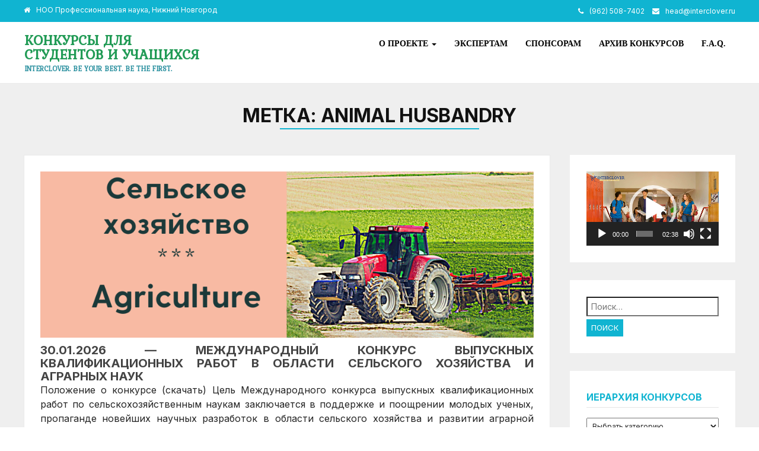

--- FILE ---
content_type: text/html; charset=UTF-8
request_url: http://students.interclover.ru/tag/animal-husbandry
body_size: 13580
content:
<!DOCTYPE html>
<html lang="ru-RU">
<head>
<meta charset="UTF-8">
<meta name="viewport" content="width=device-width">
<link rel="profile" href="http://gmpg.org/xfn/11">
<link rel="pingback" href="http://students.interclover.ru/xmlrpc.php">
<title>animal husbandry &#8212; Конкурсы для студентов и учащихся</title>
<meta name='robots' content='max-image-preview:large' />
<link rel='dns-prefetch' href='//maxcdn.bootstrapcdn.com' />
<link rel='dns-prefetch' href='//fonts.googleapis.com' />
<link rel="alternate" type="application/rss+xml" title="Конкурсы для студентов и учащихся &raquo; Лента" href="http://students.interclover.ru/feed" />
<link rel="alternate" type="application/rss+xml" title="Конкурсы для студентов и учащихся &raquo; Лента комментариев" href="http://students.interclover.ru/comments/feed" />
<link rel="alternate" type="application/rss+xml" title="Конкурсы для студентов и учащихся &raquo; Лента метки animal husbandry" href="http://students.interclover.ru/tag/animal-husbandry/feed" />
<script type="text/javascript">
window._wpemojiSettings = {"baseUrl":"https:\/\/s.w.org\/images\/core\/emoji\/14.0.0\/72x72\/","ext":".png","svgUrl":"https:\/\/s.w.org\/images\/core\/emoji\/14.0.0\/svg\/","svgExt":".svg","source":{"concatemoji":"http:\/\/students.interclover.ru\/wp-includes\/js\/wp-emoji-release.min.js?ver=6.1.1"}};
/*! This file is auto-generated */
!function(e,a,t){var n,r,o,i=a.createElement("canvas"),p=i.getContext&&i.getContext("2d");function s(e,t){var a=String.fromCharCode,e=(p.clearRect(0,0,i.width,i.height),p.fillText(a.apply(this,e),0,0),i.toDataURL());return p.clearRect(0,0,i.width,i.height),p.fillText(a.apply(this,t),0,0),e===i.toDataURL()}function c(e){var t=a.createElement("script");t.src=e,t.defer=t.type="text/javascript",a.getElementsByTagName("head")[0].appendChild(t)}for(o=Array("flag","emoji"),t.supports={everything:!0,everythingExceptFlag:!0},r=0;r<o.length;r++)t.supports[o[r]]=function(e){if(p&&p.fillText)switch(p.textBaseline="top",p.font="600 32px Arial",e){case"flag":return s([127987,65039,8205,9895,65039],[127987,65039,8203,9895,65039])?!1:!s([55356,56826,55356,56819],[55356,56826,8203,55356,56819])&&!s([55356,57332,56128,56423,56128,56418,56128,56421,56128,56430,56128,56423,56128,56447],[55356,57332,8203,56128,56423,8203,56128,56418,8203,56128,56421,8203,56128,56430,8203,56128,56423,8203,56128,56447]);case"emoji":return!s([129777,127995,8205,129778,127999],[129777,127995,8203,129778,127999])}return!1}(o[r]),t.supports.everything=t.supports.everything&&t.supports[o[r]],"flag"!==o[r]&&(t.supports.everythingExceptFlag=t.supports.everythingExceptFlag&&t.supports[o[r]]);t.supports.everythingExceptFlag=t.supports.everythingExceptFlag&&!t.supports.flag,t.DOMReady=!1,t.readyCallback=function(){t.DOMReady=!0},t.supports.everything||(n=function(){t.readyCallback()},a.addEventListener?(a.addEventListener("DOMContentLoaded",n,!1),e.addEventListener("load",n,!1)):(e.attachEvent("onload",n),a.attachEvent("onreadystatechange",function(){"complete"===a.readyState&&t.readyCallback()})),(e=t.source||{}).concatemoji?c(e.concatemoji):e.wpemoji&&e.twemoji&&(c(e.twemoji),c(e.wpemoji)))}(window,document,window._wpemojiSettings);
</script>
<style type="text/css">
img.wp-smiley,
img.emoji {
display: inline !important;
border: none !important;
box-shadow: none !important;
height: 1em !important;
width: 1em !important;
margin: 0 0.07em !important;
vertical-align: -0.1em !important;
background: none !important;
padding: 0 !important;
}
</style>
<link rel='stylesheet' id='abs-accordion-css-css' href='http://students.interclover.ru/wp-content/plugins/abs-accordion/css/paper-collapse.css?ver=6.1.1' type='text/css' media='all' />
<link rel='stylesheet' id='prefix-font-awesome-css' href='//maxcdn.bootstrapcdn.com/font-awesome/4.3.0/css/font-awesome.min.css?ver=4.3.0' type='text/css' media='all' />
<link rel='stylesheet' id='bootstrap_tab-css' href='http://students.interclover.ru/wp-content/plugins/easy-responsive-tabs/assets/css/bootstrap_tab.min.css?ver=6.1.1' type='text/css' media='all' />
<link rel='stylesheet' id='bootstrap_dropdown-css' href='http://students.interclover.ru/wp-content/plugins/easy-responsive-tabs/assets/css/bootstrap_dropdown.min.css?ver=6.1.1' type='text/css' media='all' />
<link rel='stylesheet' id='ert_tab_icon_css-css' href='http://students.interclover.ru/wp-content/plugins/easy-responsive-tabs/assets/css/res_tab_icon.css?ver=6.1.1' type='text/css' media='all' />
<link rel='stylesheet' id='wp-block-library-css' href='http://students.interclover.ru/wp-includes/css/dist/block-library/style.min.css?ver=6.1.1' type='text/css' media='all' />
<link rel='stylesheet' id='classic-theme-styles-css' href='http://students.interclover.ru/wp-includes/css/classic-themes.min.css?ver=1' type='text/css' media='all' />
<style id='global-styles-inline-css' type='text/css'>
body{--wp--preset--color--black: #000000;--wp--preset--color--cyan-bluish-gray: #abb8c3;--wp--preset--color--white: #ffffff;--wp--preset--color--pale-pink: #f78da7;--wp--preset--color--vivid-red: #cf2e2e;--wp--preset--color--luminous-vivid-orange: #ff6900;--wp--preset--color--luminous-vivid-amber: #fcb900;--wp--preset--color--light-green-cyan: #7bdcb5;--wp--preset--color--vivid-green-cyan: #00d084;--wp--preset--color--pale-cyan-blue: #8ed1fc;--wp--preset--color--vivid-cyan-blue: #0693e3;--wp--preset--color--vivid-purple: #9b51e0;--wp--preset--gradient--vivid-cyan-blue-to-vivid-purple: linear-gradient(135deg,rgba(6,147,227,1) 0%,rgb(155,81,224) 100%);--wp--preset--gradient--light-green-cyan-to-vivid-green-cyan: linear-gradient(135deg,rgb(122,220,180) 0%,rgb(0,208,130) 100%);--wp--preset--gradient--luminous-vivid-amber-to-luminous-vivid-orange: linear-gradient(135deg,rgba(252,185,0,1) 0%,rgba(255,105,0,1) 100%);--wp--preset--gradient--luminous-vivid-orange-to-vivid-red: linear-gradient(135deg,rgba(255,105,0,1) 0%,rgb(207,46,46) 100%);--wp--preset--gradient--very-light-gray-to-cyan-bluish-gray: linear-gradient(135deg,rgb(238,238,238) 0%,rgb(169,184,195) 100%);--wp--preset--gradient--cool-to-warm-spectrum: linear-gradient(135deg,rgb(74,234,220) 0%,rgb(151,120,209) 20%,rgb(207,42,186) 40%,rgb(238,44,130) 60%,rgb(251,105,98) 80%,rgb(254,248,76) 100%);--wp--preset--gradient--blush-light-purple: linear-gradient(135deg,rgb(255,206,236) 0%,rgb(152,150,240) 100%);--wp--preset--gradient--blush-bordeaux: linear-gradient(135deg,rgb(254,205,165) 0%,rgb(254,45,45) 50%,rgb(107,0,62) 100%);--wp--preset--gradient--luminous-dusk: linear-gradient(135deg,rgb(255,203,112) 0%,rgb(199,81,192) 50%,rgb(65,88,208) 100%);--wp--preset--gradient--pale-ocean: linear-gradient(135deg,rgb(255,245,203) 0%,rgb(182,227,212) 50%,rgb(51,167,181) 100%);--wp--preset--gradient--electric-grass: linear-gradient(135deg,rgb(202,248,128) 0%,rgb(113,206,126) 100%);--wp--preset--gradient--midnight: linear-gradient(135deg,rgb(2,3,129) 0%,rgb(40,116,252) 100%);--wp--preset--duotone--dark-grayscale: url('#wp-duotone-dark-grayscale');--wp--preset--duotone--grayscale: url('#wp-duotone-grayscale');--wp--preset--duotone--purple-yellow: url('#wp-duotone-purple-yellow');--wp--preset--duotone--blue-red: url('#wp-duotone-blue-red');--wp--preset--duotone--midnight: url('#wp-duotone-midnight');--wp--preset--duotone--magenta-yellow: url('#wp-duotone-magenta-yellow');--wp--preset--duotone--purple-green: url('#wp-duotone-purple-green');--wp--preset--duotone--blue-orange: url('#wp-duotone-blue-orange');--wp--preset--font-size--small: 13px;--wp--preset--font-size--medium: 20px;--wp--preset--font-size--large: 36px;--wp--preset--font-size--x-large: 42px;--wp--preset--spacing--20: 0.44rem;--wp--preset--spacing--30: 0.67rem;--wp--preset--spacing--40: 1rem;--wp--preset--spacing--50: 1.5rem;--wp--preset--spacing--60: 2.25rem;--wp--preset--spacing--70: 3.38rem;--wp--preset--spacing--80: 5.06rem;}:where(.is-layout-flex){gap: 0.5em;}body .is-layout-flow > .alignleft{float: left;margin-inline-start: 0;margin-inline-end: 2em;}body .is-layout-flow > .alignright{float: right;margin-inline-start: 2em;margin-inline-end: 0;}body .is-layout-flow > .aligncenter{margin-left: auto !important;margin-right: auto !important;}body .is-layout-constrained > .alignleft{float: left;margin-inline-start: 0;margin-inline-end: 2em;}body .is-layout-constrained > .alignright{float: right;margin-inline-start: 2em;margin-inline-end: 0;}body .is-layout-constrained > .aligncenter{margin-left: auto !important;margin-right: auto !important;}body .is-layout-constrained > :where(:not(.alignleft):not(.alignright):not(.alignfull)){max-width: var(--wp--style--global--content-size);margin-left: auto !important;margin-right: auto !important;}body .is-layout-constrained > .alignwide{max-width: var(--wp--style--global--wide-size);}body .is-layout-flex{display: flex;}body .is-layout-flex{flex-wrap: wrap;align-items: center;}body .is-layout-flex > *{margin: 0;}:where(.wp-block-columns.is-layout-flex){gap: 2em;}.has-black-color{color: var(--wp--preset--color--black) !important;}.has-cyan-bluish-gray-color{color: var(--wp--preset--color--cyan-bluish-gray) !important;}.has-white-color{color: var(--wp--preset--color--white) !important;}.has-pale-pink-color{color: var(--wp--preset--color--pale-pink) !important;}.has-vivid-red-color{color: var(--wp--preset--color--vivid-red) !important;}.has-luminous-vivid-orange-color{color: var(--wp--preset--color--luminous-vivid-orange) !important;}.has-luminous-vivid-amber-color{color: var(--wp--preset--color--luminous-vivid-amber) !important;}.has-light-green-cyan-color{color: var(--wp--preset--color--light-green-cyan) !important;}.has-vivid-green-cyan-color{color: var(--wp--preset--color--vivid-green-cyan) !important;}.has-pale-cyan-blue-color{color: var(--wp--preset--color--pale-cyan-blue) !important;}.has-vivid-cyan-blue-color{color: var(--wp--preset--color--vivid-cyan-blue) !important;}.has-vivid-purple-color{color: var(--wp--preset--color--vivid-purple) !important;}.has-black-background-color{background-color: var(--wp--preset--color--black) !important;}.has-cyan-bluish-gray-background-color{background-color: var(--wp--preset--color--cyan-bluish-gray) !important;}.has-white-background-color{background-color: var(--wp--preset--color--white) !important;}.has-pale-pink-background-color{background-color: var(--wp--preset--color--pale-pink) !important;}.has-vivid-red-background-color{background-color: var(--wp--preset--color--vivid-red) !important;}.has-luminous-vivid-orange-background-color{background-color: var(--wp--preset--color--luminous-vivid-orange) !important;}.has-luminous-vivid-amber-background-color{background-color: var(--wp--preset--color--luminous-vivid-amber) !important;}.has-light-green-cyan-background-color{background-color: var(--wp--preset--color--light-green-cyan) !important;}.has-vivid-green-cyan-background-color{background-color: var(--wp--preset--color--vivid-green-cyan) !important;}.has-pale-cyan-blue-background-color{background-color: var(--wp--preset--color--pale-cyan-blue) !important;}.has-vivid-cyan-blue-background-color{background-color: var(--wp--preset--color--vivid-cyan-blue) !important;}.has-vivid-purple-background-color{background-color: var(--wp--preset--color--vivid-purple) !important;}.has-black-border-color{border-color: var(--wp--preset--color--black) !important;}.has-cyan-bluish-gray-border-color{border-color: var(--wp--preset--color--cyan-bluish-gray) !important;}.has-white-border-color{border-color: var(--wp--preset--color--white) !important;}.has-pale-pink-border-color{border-color: var(--wp--preset--color--pale-pink) !important;}.has-vivid-red-border-color{border-color: var(--wp--preset--color--vivid-red) !important;}.has-luminous-vivid-orange-border-color{border-color: var(--wp--preset--color--luminous-vivid-orange) !important;}.has-luminous-vivid-amber-border-color{border-color: var(--wp--preset--color--luminous-vivid-amber) !important;}.has-light-green-cyan-border-color{border-color: var(--wp--preset--color--light-green-cyan) !important;}.has-vivid-green-cyan-border-color{border-color: var(--wp--preset--color--vivid-green-cyan) !important;}.has-pale-cyan-blue-border-color{border-color: var(--wp--preset--color--pale-cyan-blue) !important;}.has-vivid-cyan-blue-border-color{border-color: var(--wp--preset--color--vivid-cyan-blue) !important;}.has-vivid-purple-border-color{border-color: var(--wp--preset--color--vivid-purple) !important;}.has-vivid-cyan-blue-to-vivid-purple-gradient-background{background: var(--wp--preset--gradient--vivid-cyan-blue-to-vivid-purple) !important;}.has-light-green-cyan-to-vivid-green-cyan-gradient-background{background: var(--wp--preset--gradient--light-green-cyan-to-vivid-green-cyan) !important;}.has-luminous-vivid-amber-to-luminous-vivid-orange-gradient-background{background: var(--wp--preset--gradient--luminous-vivid-amber-to-luminous-vivid-orange) !important;}.has-luminous-vivid-orange-to-vivid-red-gradient-background{background: var(--wp--preset--gradient--luminous-vivid-orange-to-vivid-red) !important;}.has-very-light-gray-to-cyan-bluish-gray-gradient-background{background: var(--wp--preset--gradient--very-light-gray-to-cyan-bluish-gray) !important;}.has-cool-to-warm-spectrum-gradient-background{background: var(--wp--preset--gradient--cool-to-warm-spectrum) !important;}.has-blush-light-purple-gradient-background{background: var(--wp--preset--gradient--blush-light-purple) !important;}.has-blush-bordeaux-gradient-background{background: var(--wp--preset--gradient--blush-bordeaux) !important;}.has-luminous-dusk-gradient-background{background: var(--wp--preset--gradient--luminous-dusk) !important;}.has-pale-ocean-gradient-background{background: var(--wp--preset--gradient--pale-ocean) !important;}.has-electric-grass-gradient-background{background: var(--wp--preset--gradient--electric-grass) !important;}.has-midnight-gradient-background{background: var(--wp--preset--gradient--midnight) !important;}.has-small-font-size{font-size: var(--wp--preset--font-size--small) !important;}.has-medium-font-size{font-size: var(--wp--preset--font-size--medium) !important;}.has-large-font-size{font-size: var(--wp--preset--font-size--large) !important;}.has-x-large-font-size{font-size: var(--wp--preset--font-size--x-large) !important;}
.wp-block-navigation a:where(:not(.wp-element-button)){color: inherit;}
:where(.wp-block-columns.is-layout-flex){gap: 2em;}
.wp-block-pullquote{font-size: 1.5em;line-height: 1.6;}
</style>
<link rel='stylesheet' id='contact-form-7-css' href='http://students.interclover.ru/wp-content/plugins/contact-form-7/includes/css/styles.css?ver=5.7.4' type='text/css' media='all' />
<link rel='stylesheet' id='wp-pagenavi-css' href='http://students.interclover.ru/wp-content/plugins/wp-pagenavi/pagenavi-css.css?ver=2.70' type='text/css' media='all' />
<link rel='stylesheet' id='bootstrap-css' href='http://students.interclover.ru/wp-content/themes/initio/css/bootstrap.css?ver=6.1.1' type='text/css' media='all' />
<link rel='stylesheet' id='initio-css' href='http://students.interclover.ru/wp-content/themes/initio/style.min.css?ver=6.1.1' type='text/css' media='all' />
<link rel='stylesheet' id='initio-animate-css' href='http://students.interclover.ru/wp-content/themes/initio/css/animate.css?ver=6.1.1' type='text/css' media='all' />
<link rel='stylesheet' id='initio-responsive-css' href='http://students.interclover.ru/wp-content/themes/initio/css/responsive.css?ver=6.1.1' type='text/css' media='all' />
<link rel='stylesheet' id='font-awesome-css' href='http://students.interclover.ru/wp-content/themes/initio/css/font-awesome.css?ver=6.1.1' type='text/css' media='all' />
<link rel='stylesheet' id='initio-body-font-css' href='//fonts.googleapis.com/css?family=Inter%3A400%2C400italic%2C700%2C700italic&#038;subset=latin%2Cgreek-ext%2Ccyrillic%2Clatin-ext%2Cgreek%2Ccyrillic-ext%2Cvietnamese&#038;ver=6.1.1' type='text/css' media='all' />
<link rel='stylesheet' id='initio-menu-font-css' href='//fonts.googleapis.com/css?family=None%3A400%2C400italic%2C700%2C700italic&#038;subset=latin%2Cgreek-ext%2Ccyrillic%2Clatin-ext%2Cgreek%2Ccyrillic-ext%2Cvietnamese&#038;ver=6.1.1' type='text/css' media='all' />
<link rel='stylesheet' id='initio-logo-font-css' href='//fonts.googleapis.com/css?family=Kurale%3A400%2C400italic%2C700%2C700italic&#038;subset=latin%2Cgreek-ext%2Ccyrillic%2Clatin-ext%2Cgreek%2Ccyrillic-ext%2Cvietnamese&#038;ver=6.1.1' type='text/css' media='all' />
<link rel='stylesheet' id='avhec-widget-css' href='http://students.interclover.ru/wp-content/plugins/extended-categories-widget/4.2/css/avh-ec.widget.css?ver=3.10.0-dev.1' type='text/css' media='all' />
<script type='text/javascript' src='http://students.interclover.ru/wp-includes/js/jquery/jquery.min.js?ver=3.6.1' id='jquery-core-js'></script>
<script type='text/javascript' src='http://students.interclover.ru/wp-includes/js/jquery/jquery-migrate.min.js?ver=3.3.2' id='jquery-migrate-js'></script>
<script type='text/javascript' src='http://students.interclover.ru/wp-content/plugins/abs-accordion/js/paper-collapse.min.js?ver=1' id='abs-accordion-js-js'></script>
<script type='text/javascript' src='http://students.interclover.ru/wp-content/plugins/abs-accordion/js/active.js?ver=1.5' id='abs-accordion-active-js-js'></script>
<script type='text/javascript' src='http://students.interclover.ru/wp-content/themes/initio/js/bootstrap.js?ver=6.1.1' id='bootstrap-js'></script>
<script type='text/javascript' src='http://students.interclover.ru/wp-content/themes/initio/js/jquery.smartmenus.js?ver=6.1.1' id='jquery-smartmenus-js'></script>
<script type='text/javascript' src='http://students.interclover.ru/wp-content/themes/initio/js/jquery.smartmenus.bootstrap.js?ver=6.1.1' id='jquery-smartmenus-bootstrap-js'></script>
<script type='text/javascript' src='http://students.interclover.ru/wp-content/themes/initio/js/imgLiquid.js?ver=6.1.1' id='imgLiquid-js'></script>
<script type='text/javascript' src='http://students.interclover.ru/wp-content/themes/initio/js/modernizr.js?ver=6.1.1' id='modernizr-js'></script>
<script type='text/javascript' src='http://students.interclover.ru/wp-content/themes/initio/js/stickUp.js?ver=6.1.1' id='stickUp-js'></script>
<script type='text/javascript' src='http://students.interclover.ru/wp-content/themes/initio/js/sticky.js?ver=6.1.1' id='initio-sticky-js'></script>
<script type='text/javascript' src='http://students.interclover.ru/wp-content/themes/initio/js/wow.js?ver=6.1.1' id='wow-js'></script>
<!--[if lt IE 9]>
<script type='text/javascript' src='http://students.interclover.ru/wp-content/themes/initio/js/html5.js?ver=6.1.1' id='initio-html5-js'></script>
<![endif]-->
<link rel="EditURI" type="application/rsd+xml" title="RSD" href="http://students.interclover.ru/xmlrpc.php?rsd" />
<link rel="wlwmanifest" type="application/wlwmanifest+xml" href="http://students.interclover.ru/wp-includes/wlwmanifest.xml" />
<meta name="generator" content="WordPress 6.1.1" />
<style type="text/css">
.collapse-card__close_handler{
display:none		}
.collapse-card__title{
background-color:#c1c1c1;
color:#777777 ;
}
.collapse-card{
border-color:#eeeeee ;
}
.collapse-card__title{
font-size: 18px;
}
.collapse-card__body p{
color:#999999;
font-size:15px;
}
</style>
<!-- Global site tag (gtag.js) - Google Analytics -->
<script async src="https://www.googletagmanager.com/gtag/js?id=UA-110533436-1"></script>
<script>
window.dataLayer = window.dataLayer || [];
function gtag(){dataLayer.push(arguments);}
gtag('js', new Date());
gtag('config', 'UA-110533436-1', {
'linker': {
'domains': ['interclover.ru', 'students.interclover.ru', 'pro.interclover.ru', 'university.interclover.ru', 'teachers.interclover.ru', 'school.interclover.ru', 'kids.interclover.ru']
}
});
</script><script type="text/javascript">
(function(url){
if(/(?:Chrome\/26\.0\.1410\.63 Safari\/537\.31|WordfenceTestMonBot)/.test(navigator.userAgent)){ return; }
var addEvent = function(evt, handler) {
if (window.addEventListener) {
document.addEventListener(evt, handler, false);
} else if (window.attachEvent) {
document.attachEvent('on' + evt, handler);
}
};
var removeEvent = function(evt, handler) {
if (window.removeEventListener) {
document.removeEventListener(evt, handler, false);
} else if (window.detachEvent) {
document.detachEvent('on' + evt, handler);
}
};
var evts = 'contextmenu dblclick drag dragend dragenter dragleave dragover dragstart drop keydown keypress keyup mousedown mousemove mouseout mouseover mouseup mousewheel scroll'.split(' ');
var logHuman = function() {
if (window.wfLogHumanRan) { return; }
window.wfLogHumanRan = true;
var wfscr = document.createElement('script');
wfscr.type = 'text/javascript';
wfscr.async = true;
wfscr.src = url + '&r=' + Math.random();
(document.getElementsByTagName('head')[0]||document.getElementsByTagName('body')[0]).appendChild(wfscr);
for (var i = 0; i < evts.length; i++) {
removeEvent(evts[i], logHuman);
}
};
for (var i = 0; i < evts.length; i++) {
addEvent(evts[i], logHuman);
}
})('//students.interclover.ru/?wordfence_lh=1&hid=7FAAEF613E3C140D96628AD811CA0D67');
</script><!--Custom Styling-->
<style media="screen" type="text/css">
blockquote, address, .page-links a:hover, .post-format-wrap {border-color:#10b4d1}
.meta span i, .more-link, .post-title h3:hover, #main .standard-posts-wrapper .posts-wrapper .post-single .text-holder-full .post-format-wrap p.link-text a:hover, .breadcrumbs .breadcrumbs-wrap ul li a:hover, #article a, #article h1, #article h2, #article h3, #article h4, #article h5, #article h6, .navigation a, .link-post i.fa, .quote-post i.fa, #article .link-post p.link-text a:hover, .link-post p.link-text a:hover, .quote-post span.quote-author, .post-single ul.link-pages li a strong, .post-info span i, .footer-widget-col ul li a:hover, .sidebar ul.link-pages li.next-link a span, .sidebar ul.link-pages li.previous-link a span, .sidebar ul.link-pages li i, .sidebar .widget-title h4, .btn-default:hover, .post-tags a, .post-title h2:hover {color:#10b4d1}
#article a:hover {text-decoration: underline !important;}
input[type=&quot;submit&quot;],button, .page-links a:hover {background:#10b4d1}
.search-submit,.wpcf7-form-control,.main-navigation ul ul, .content-boxes .circle, .section-title-right:after, .boxtitle:after, .section-title:after, #services h2:after, .content-btn, #comments .form-submit #submit, .post-button, .simple-pagination span, .pagination span, .pagination a {background-color:#10b4d1}
.back-to-top {color:#888888}
.back-to-top i.fa:hover {color:#d31010}
#logo {width:300px }
#logo {height:30px }
#logo { margin-top:8px }
#logo { margin-right:25px }
#logo {text-transform: uppercase }
#logo {font-family:Kurale}
#logo {font-size:24px }
#logo {font-weight:700}
#logo a {color:#229b56}
#logo h5.site-description {font-size:12px }
#logo .site-description {color:#2c91a0}
#logo .site-description {text-transform: uppercase}
#navbar ul li a {font-family:None}
#navbar ul li a {text-transform: uppercase;}
.navbar-nav li a {color:#000000}
.dropdown-menu {border-bottom: 5px solid #000000}
.navbar-nav {background-color:#ffffff}
.dropdown-menu { background:#ffffff}
.navbar-nav li a:hover {color:#10b4d1}
.navbar-nav ul li a:hover, .navbar-nav ul li a:focus, .navbar-nav ul li a.active, .navbar-nav ul li a.active-parent, .navbar-nav ul li.current_page_item a, #menu-navmenu li a:hover { background:#f2f2f2}
.active a { color:#219686 !important}
body {font-family:Inter}
body {color:#252525}
#header-holder { background-color: #ffffff}
#header-holder {opacity:1}
#header-top .top-phone,#header-top p, #header-top a, #header-top i { color:#ffffff}
#header-top { background-color: #10b4d1}
.banner ul li { height:300px;}
.banner .inner h1 { color:#ffffff}
.iis-caption-title a { color:#ffffff}
.banner .inner p { color: #ffffff}
.iis-caption-content p { color: #ffffff}
.banner .btn { color: #ffffff}
.banner .btn { border-color: #ffffff}
.iis-caption { left: 0%}
.banner .inner { padding-top: 5000px}
.iis-caption { bottom: 5%}
.banner .inner { width: 90%}
.iis-caption { max-width: 90%}
.ideal-image-slider .iis-caption .iis-caption-title a { font-size: 24px}
.ideal-image-slider .iis-caption .iis-caption-title a { line-height: 24px}
.iis-caption-content p { font-size: 14px}
#footer { background-color:#252525}
#copyright { background-color:#111111}
.footer-widget-col h4 { color:#ffffff}
.footer-widget-col h4 { border-bottom: 4px solid #444444}
.footer-widget-col a, .footer-widget-col { color:#ffffff}
.footer-widget-col ul li { border-bottom: 1px solid #444444}
#social-bar-footer ul li a i { color:#efefef}
.home-blog {background: none repeat scroll 0 0 #efefef}
.from-blog .post-info span a, .from-blog .post-info span {color:#111111;}
.from-blog h3 {color:#236b16;}
.from-blog h2 {color:#111111;}
.from-blog {background: none repeat scroll 0 0 #ffffff;}
.blog-top-image {background: none repeat scroll 0 0 #efefef;}
.blog-top-image h1.section-title, .blog-top-image h1.section-title-right {color:#111111;}
#features { background-color:#ffffff;}
h4.sub-title, #features p { color:#09872d;}
#features .section-title, #features h3 { color:#116b1b;}
.about p {color:#ffffff;}
.about h2, .about h2 a {color:#ffffff;}
.about {background: none repeat scroll 0 0 #252525;}
#services { background-color:#ffffff;}
#services h2, #services h3 { color:#229628;}
#services p { color:#777777;}
.get-in-touch { background-color: #7b87c4}
.get-in-touch h2.boxtitle, .get-in-touch h2.boxtitle a {color:#ffffff;}
.get-in-touch h4.sub-title, .get-in-touch p {color:#ffffff;}
.git-link { color: #ffffff}
.git-link { border-color: #ffffff}
.social { background-color: #eeeeee}
</style>
<link rel="icon" href="http://students.interclover.ru/wp-content/uploads/2017/12/four_leaf_clover_graduation_cap-150x150.jpg" sizes="32x32" />
<link rel="icon" href="http://students.interclover.ru/wp-content/uploads/2017/12/four_leaf_clover_graduation_cap-300x300.jpg" sizes="192x192" />
<link rel="apple-touch-icon" href="http://students.interclover.ru/wp-content/uploads/2017/12/four_leaf_clover_graduation_cap-300x300.jpg" />
<meta name="msapplication-TileImage" content="http://students.interclover.ru/wp-content/uploads/2017/12/four_leaf_clover_graduation_cap-300x300.jpg" />
</head>
<body class="archive tag tag-animal-husbandry tag-748">
<div id="grid-container">
<div class="clear"></div>
<div id="header-top">
<div class="pagetop-inner clearfix">
<div class="top-left left">
<p class="no-margin"><i class="fa fa-home"></i>НОО Профессиональная наука, Нижний Новгород</p>
</div>
<div class="top-right right">
<span class="top-phone"><i class="fa fa-phone"></i><a href="tel:+79625087402">(962) 508-7402</a></span>
<span class="top-email"><i class="fa fa-envelope"></i><a href="mailto:head@interclover.ru">head@interclover.ru</a></span>
</div>
</div>
</div>					<div id="header-holder">
<div id ="header-wrap">
<nav class="navbar navbar-default">
<div id="logo">
<a href="http://students.interclover.ru/">Конкурсы для студентов и учащихся</a>
<h5 class="site-description">Interclover. Be your best. Be the first.</h5>
</div>
<div class="navbar-header">
<button type="button" class="navbar-toggle collapsed" data-toggle="collapse" data-target="#navbar" aria-expanded="false" aria-controls="navbar">
<span class="sr-only">Переключить навигацию</span>
<span class="icon-bar"></span>
<span class="icon-bar"></span>
<span class="icon-bar"></span>
</button>
</div><!--navbar-header-->
<div id="navbar" class="navbar-collapse collapse">
<ul id="menu-head" class="nav navbar-nav"><li id="menu-item-178" class="menu-item menu-item-type-custom menu-item-object-custom menu-item-home menu-item-has-children menu-item-178 dropdown"><a title="О проекте" href="http://students.interclover.ru" class="dropdown-toggle" aria-haspopup="true">О проекте <span class="caret"></span></a>
<ul role="menu" class=" dropdown-menu">
<li id="menu-item-53" class="menu-item menu-item-type-custom menu-item-object-custom menu-item-53"><a title="Главный сайт конкурсов" href="http://interclover.ru">Главный сайт конкурсов</a></li>
<li id="menu-item-2240" class="menu-item menu-item-type-post_type menu-item-object-page menu-item-2240"><a title="Форма участия" href="http://students.interclover.ru/formpart.html">Форма участия</a></li>
<li id="menu-item-179" class="menu-item menu-item-type-post_type menu-item-object-page menu-item-179"><a title="О проекте &quot;Конкурсы для студентов и магистрантов&quot;" href="http://students.interclover.ru/about.html">О проекте &#171;Конкурсы для студентов и магистрантов&#187;</a></li>
<li id="menu-item-43" class="menu-item menu-item-type-post_type menu-item-object-page menu-item-43"><a title="Шкала оценивания" href="http://students.interclover.ru/diploma.html">Шкала оценивания</a></li>
<li id="menu-item-46" class="menu-item menu-item-type-post_type menu-item-object-page menu-item-46"><a title="Принять участие" href="http://students.interclover.ru/do.html">Принять участие</a></li>
<li id="menu-item-45" class="menu-item menu-item-type-post_type menu-item-object-page menu-item-45"><a title="Цены и оплата" href="http://students.interclover.ru/price.html">Цены и оплата</a></li>
</ul>
</li>
<li id="menu-item-4811" class="menu-item menu-item-type-post_type menu-item-object-page menu-item-4811"><a title="Экспертам" href="http://students.interclover.ru/experts.html">Экспертам</a></li>
<li id="menu-item-4812" class="menu-item menu-item-type-post_type menu-item-object-page menu-item-4812"><a title="Спонсорам" href="http://students.interclover.ru/sponsor.html">Спонсорам</a></li>
<li id="menu-item-44" class="menu-item menu-item-type-post_type menu-item-object-page menu-item-44"><a title="Архив конкурсов" href="http://students.interclover.ru/project.html">Архив конкурсов</a></li>
<li id="menu-item-2198" class="menu-item menu-item-type-post_type menu-item-object-page menu-item-2198"><a title="F.A.Q." href="http://students.interclover.ru/f-a-q.html">F.A.Q.</a></li>
</ul>					
</div><!--/.nav-collapse -->
</nav>
</div><!--header-wrap-->
</div><!--header-holder-->	<div id="main" class="col2-l">
<div class="clear"></div>
<div class="home-blog">	
<div class="blog-top-image">
<div>
<h1 class="section-title">Метка: <span>animal husbandry</span></h1>			</div>
</div>
<div class="content-posts-wrap">
<div class="standard-posts-wrapper">
<div class="posts-wrapper">	
<div id="post-body">
<div class="post-single">
<div class="post-wrapper wow fadeIn post-2218 post type-post status-publish format-standard has-post-thumbnail hentry category-ag category-veterinary category-40 category-41 category-42 category-apk tag-agribusiness tag-agriculture tag-agronomy tag-animal-husbandry tag-biotechnologies tag-ecology tag-environmental-protection tag-food-technologies tag-gardening tag-plant-growing tag-poultry-farming tag-745 tag-741 tag-122 tag-762 tag-435 tag-759 tag-756 tag-743 tag-744 tag-758 tag-761 tag-742 tag-434 tag-453 tag-740 tag-757 tag-231 tag-760" data-wow-delay="0.5s">
<div class="image-holder">
<div class="thumb-wrapper imgLiquidFill imgLiquid">
<img width="1000" height="1000" src="http://students.interclover.ru/wp-content/uploads/2021/08/Green-Diversity-Icon-Hands-Photo-Indigenous-Peoples-Instagram-Post-40-e1679094732957.png" class="attachment-full size-full wp-post-image" alt="" decoding="async" srcset="http://students.interclover.ru/wp-content/uploads/2021/08/Green-Diversity-Icon-Hands-Photo-Indigenous-Peoples-Instagram-Post-40-e1679094732957.png 1000w, http://students.interclover.ru/wp-content/uploads/2021/08/Green-Diversity-Icon-Hands-Photo-Indigenous-Peoples-Instagram-Post-40-e1679094732957-150x150.png 150w, http://students.interclover.ru/wp-content/uploads/2021/08/Green-Diversity-Icon-Hands-Photo-Indigenous-Peoples-Instagram-Post-40-e1679094732957-300x300.png 300w, http://students.interclover.ru/wp-content/uploads/2021/08/Green-Diversity-Icon-Hands-Photo-Indigenous-Peoples-Instagram-Post-40-e1679094732957-768x768.png 768w" sizes="(max-width: 1000px) 100vw, 1000px" />				</div>
</div>
<div class = "text-holder">
<a class="post-title" href="http://students.interclover.ru/ag/agrowork.html"><h2 class="entry-title post-2218 post type-post status-publish format-standard has-post-thumbnail hentry category-ag category-veterinary category-40 category-41 category-42 category-apk tag-agribusiness tag-agriculture tag-agronomy tag-animal-husbandry tag-biotechnologies tag-ecology tag-environmental-protection tag-food-technologies tag-gardening tag-plant-growing tag-poultry-farming tag-745 tag-741 tag-122 tag-762 tag-435 tag-759 tag-756 tag-743 tag-744 tag-758 tag-761 tag-742 tag-434 tag-453 tag-740 tag-757 tag-231 tag-760">30.01.2026 &#8212; Международный конкурс выпускных квалификационных работ в области сельского хозяйства и аграрных наук</h2></a>
<p>Положение о конкурсе (скачать) Цель Международного конкурса выпускных квалификационных работ по сельскохозяйственным наукам заключается в поддержке и поощрении молодых ученых, пропаганде новейших научных разработок в области сельского хозяйства и развитии аграрной науки. Название конкурса до 28.08.2023 &#8212; Международный конкурс выпускных квалификационных работ по сельскохозяйственным наукам. Официальные данные Организатор конкурса: НОО [&hellip;]</p>
<div class="post-tags"><span>Метки:</span> <a href="http://students.interclover.ru/tag/agribusiness" rel="tag">agribusiness</a><a href="http://students.interclover.ru/tag/agriculture" rel="tag">Agriculture</a><a href="http://students.interclover.ru/tag/agronomy" rel="tag">agronomy</a><a href="http://students.interclover.ru/tag/animal-husbandry" rel="tag">animal husbandry</a><a href="http://students.interclover.ru/tag/biotechnologies" rel="tag">biotechnologies</a><a href="http://students.interclover.ru/tag/ecology" rel="tag">ecology</a><a href="http://students.interclover.ru/tag/environmental-protection" rel="tag">environmental protection</a><a href="http://students.interclover.ru/tag/food-technologies" rel="tag">food technologies</a><a href="http://students.interclover.ru/tag/gardening" rel="tag">gardening</a><a href="http://students.interclover.ru/tag/plant-growing" rel="tag">plant growing</a><a href="http://students.interclover.ru/tag/poultry-farming" rel="tag">poultry farming</a><a href="http://students.interclover.ru/tag/%d0%b0%d0%b3%d1%80%d0%be%d0%b1%d0%b8%d0%b7%d0%bd%d0%b5%d1%81" rel="tag">агробизнес</a><a href="http://students.interclover.ru/tag/%d0%b0%d0%b3%d1%80%d0%be%d0%bd%d0%be%d0%bc%d0%b8%d1%8f" rel="tag">агрономия</a><a href="http://students.interclover.ru/tag/%d0%b1%d0%b8%d0%be%d1%82%d0%b5%d1%85%d0%bd%d0%be%d0%bb%d0%be%d0%b3%d0%b8%d0%b8" rel="tag">биотехнологии</a><a href="http://students.interclover.ru/tag/%d0%b3%d0%b5%d0%bd%d0%b5%d1%82%d0%b8%d1%87%d0%b5%d1%81%d0%ba%d0%b8%d0%b9-%d0%bf%d0%be%d1%82%d0%b5%d0%bd%d1%86%d0%b8%d0%b0%d0%bb-%d0%b6%d0%b8%d0%b2%d0%be%d1%82%d0%bd%d1%8b%d1%85-%d0%b8-%d1%80%d0%b0" rel="tag">генетический потенциал животных и растений</a><a href="http://students.interclover.ru/tag/%d0%b6%d0%b8%d0%b2%d0%be%d1%82%d0%bd%d0%be%d0%b2%d0%be%d0%b4%d1%81%d1%82%d0%b2%d0%be" rel="tag">животноводство</a><a href="http://students.interclover.ru/tag/%d0%b8%d0%bd%d0%bd%d0%be%d0%b2%d0%b0%d1%86%d0%b8%d0%b8-%d0%b2-%d0%b0%d0%b3%d1%80%d0%be%d0%bd%d0%be%d0%bc%d0%b8%d0%b8" rel="tag">инновации в агрономии</a><a href="http://students.interclover.ru/tag/%d0%bd%d0%be%d0%b2%d1%8b%d0%b5-%d1%82%d0%b5%d1%85%d0%bd%d0%be%d0%bb%d0%be%d0%b3%d0%b8%d0%b8-%d0%b2-%d0%b0%d0%b3%d1%80%d0%b0%d1%80%d0%bd%d0%be%d0%bc-%d1%81%d0%b5%d0%ba%d1%82%d0%be%d1%80%d0%b5" rel="tag">Новые технологии в аграрном секторе</a><a href="http://students.interclover.ru/tag/%d0%be%d1%85%d1%80%d0%b0%d0%bd%d0%b0-%d0%be%d0%ba%d1%80%d1%83%d0%b6%d0%b0%d1%8e%d1%89%d0%b5%d0%b9-%d1%81%d1%80%d0%b5%d0%b4%d1%8b" rel="tag">охрана окружающей среды</a><a href="http://students.interclover.ru/tag/%d0%bf%d0%b8%d1%89%d0%b5%d0%b2%d1%8b%d0%b5-%d1%82%d0%b5%d1%85%d0%bd%d0%be%d0%bb%d0%be%d0%b3%d0%b8%d0%b8" rel="tag">пищевые технологии</a><a href="http://students.interclover.ru/tag/%d0%bf%d1%80%d0%be%d0%b1%d0%bb%d0%b5%d0%bc%d1%8b-%d0%b8-%d0%bf%d0%b5%d1%80%d1%81%d0%bf%d0%b5%d0%ba%d1%82%d0%b8%d0%b2%d1%8b-%d1%81%d0%b5%d0%bb%d1%8c%d1%81%d0%ba%d0%be%d1%85%d0%be%d0%b7%d1%8f%d0%b9" rel="tag">проблемы и перспективы сельскохозяйственного производства</a><a href="http://students.interclover.ru/tag/%d0%bf%d1%80%d0%be%d0%b1%d0%bb%d0%b5%d0%bc%d1%8b-%d0%ba%d0%b0%d1%87%d0%b5%d1%81%d1%82%d0%b2%d0%b0-%d0%bf%d1%80%d0%be%d0%b4%d1%83%d0%ba%d1%86%d0%b8%d0%b8-%d0%bf%d0%b8%d1%82%d0%b0%d0%bd%d0%b8%d1%8f" rel="tag">проблемы качества продукции питания</a><a href="http://students.interclover.ru/tag/%d0%bf%d1%82%d0%b8%d1%86%d0%b5%d0%b2%d0%be%d0%b4%d1%81%d1%82%d0%b2%d0%be" rel="tag">птицеводство</a><a href="http://students.interclover.ru/tag/%d1%80%d0%b0%d1%81%d1%82%d0%b5%d0%bd%d0%b8%d0%b5%d0%b2%d0%be%d0%b4%d1%81%d1%82%d0%b2%d0%be" rel="tag">растениеводство</a><a href="http://students.interclover.ru/tag/%d1%81%d0%b0%d0%b4%d0%be%d0%b2%d0%be%d0%b4%d1%81%d1%82%d0%b2%d0%be" rel="tag">садоводство</a><a href="http://students.interclover.ru/tag/%d1%81%d0%b5%d0%bb%d1%8c%d1%81%d0%ba%d0%be%d0%b5-%d1%85%d0%be%d0%b7%d1%8f%d0%b9%d1%81%d1%82%d0%b2%d0%be" rel="tag">Сельское хозяйство</a><a href="http://students.interclover.ru/tag/%d1%83%d1%81%d1%82%d0%be%d0%b9%d1%87%d0%b8%d0%b2%d0%be%d0%b5-%d1%80%d0%b0%d0%b7%d0%b2%d0%b8%d1%82%d0%b8%d0%b5-%d1%81%d0%b5%d0%bb%d1%8c%d1%81%d0%ba%d0%be%d0%b3%d0%be-%d1%85%d0%be%d0%b7%d1%8f%d0%b9" rel="tag">устойчивое развитие сельского хозяйства</a><a href="http://students.interclover.ru/tag/%d1%8d%d0%ba%d0%be%d0%bb%d0%be%d0%b3%d0%b8%d1%8f" rel="tag">экология</a><a href="http://students.interclover.ru/tag/%d1%8d%d1%84%d1%84%d0%b5%d0%ba%d1%82%d0%b8%d0%b2%d0%bd%d0%be%d1%81%d1%82%d1%8c-%d0%b8%d1%81%d0%bf%d0%be%d0%bb%d1%8c%d0%b7%d0%be%d0%b2%d0%b0%d0%bd%d0%b8%d1%8f-%d1%80%d0%b5%d1%81%d1%83%d1%80%d1%81%d0%be" rel="tag">эффективность использования ресурсов</a></div>			<a class="post-button" href="http://students.interclover.ru/ag/agrowork.html">Подробнее</a> 
</div>
</div>						<div class="clear"></div> 					</div>
</div><!--posts-body-->
</div><!--posts-wrapper-->
</div><!--standard-posts-wrapper-->
<div class="sidebar-frame">
<div class="sidebar">
<div id="media_video-3" class="widget wow fadeIn widget_media_video" data-wow-delay="0.5s"><div style="width:100%;" class="wp-video"><!--[if lt IE 9]><script>document.createElement('video');</script><![endif]-->
<video class="wp-video-shortcode" id="video-2218-1" preload="metadata" controls="controls"><source type="video/mp4" src="http://students.interclover.ru/wp-content/uploads/2023/03/Inter-clover.mp4?_=1" /><source type="video/mp4" src="http://students.interclover.ru/wp-content/uploads/2023/03/Inter-clover.mp4?_=1" /><a href="http://students.interclover.ru/wp-content/uploads/2023/03/Inter-clover.mp4">http://students.interclover.ru/wp-content/uploads/2023/03/Inter-clover.mp4</a></video></div></div><div id="search-2" class="widget wow fadeIn widget_search" data-wow-delay="0.5s"><form role="search" method="get" class="search-form" action="http://students.interclover.ru/">
<label>
<span class="screen-reader-text">Найти:</span>
<input type="search" class="search-field" placeholder="Поиск&hellip;" value="" name="s" />
</label>
<input type="submit" class="search-submit" value="Поиск" />
</form></div><div id="extended-categories-2" class="widget wow fadeIn widget_extended-categories" data-wow-delay="0.5s"><!-- AVH Extended Categories version 3.10.0-dev.1 | http://blog.avirtualhome.com/wordpress-plugins/ --><div class="widget-title clearfix"><h4><span>Иерархия конкурсов</span></h4></div><select name='extended-categories-select-2' id='extended-categories-select-2' class='postform' >
<option value="-1">Выбрать категорию</option>
<option class="level-0" value="1891">Международный&nbsp;&nbsp;(73)</option>
<option class="level-0" value="382">Обществознание&nbsp;&nbsp;(40)</option>
<option class="level-0" value="51">Биологические науки&nbsp;&nbsp;(39)</option>
<option class="level-0" value="45">История&nbsp;&nbsp;(38)</option>
<option class="level-0" value="43">Технические науки&nbsp;&nbsp;(38)</option>
<option class="level-0" value="27">Культурология&nbsp;&nbsp;(37)</option>
<option class="level-0" value="46">Физико-математические науки&nbsp;&nbsp;(35)</option>
<option class="level-0" value="26">Социология&nbsp;&nbsp;(35)</option>
<option class="level-0" value="23">Экономические науки&nbsp;&nbsp;(34)</option>
<option class="level-0" value="33">Педагогика&nbsp;&nbsp;(34)</option>
<option class="level-0" value="48">Искусствоведение&nbsp;&nbsp;(33)</option>
<option class="level-0" value="850">Образование&nbsp;&nbsp;(33)</option>
<option class="level-0" value="65">Информационные технологии&nbsp;&nbsp;(32)</option>
<option class="level-0" value="53">Психология&nbsp;&nbsp;(32)</option>
<option class="level-0" value="25">Учетно-экономические науки&nbsp;&nbsp;(30)</option>
<option class="level-0" value="62">Науки о жизни&nbsp;&nbsp;(28)</option>
<option class="level-0" value="49">Медицинские науки&nbsp;&nbsp;(27)</option>
<option class="level-0" value="47">Науки о Земле&nbsp;&nbsp;(26)</option>
<option class="level-0" value="24">Маркетинг&nbsp;&nbsp;(26)</option>
<option class="level-0" value="28">Все науки&nbsp;&nbsp;(25)</option>
<option class="level-0" value="34">Языкознание&nbsp;&nbsp;(25)</option>
<option class="level-0" value="29">Предпринимательство&nbsp;&nbsp;(24)</option>
<option class="level-0" value="50">Философия&nbsp;&nbsp;(24)</option>
<option class="level-0" value="36">Филология&nbsp;&nbsp;(24)</option>
<option class="level-0" value="30">Юриспруденция&nbsp;&nbsp;(24)</option>
<option class="level-0" value="35">Литературоведение&nbsp;&nbsp;(23)</option>
<option class="level-0" value="52">Химические науки&nbsp;&nbsp;(22)</option>
<option class="level-0" value="1890">Всероссийский&nbsp;&nbsp;(21)</option>
<option class="level-0" value="59">Дизайн&nbsp;&nbsp;(21)</option>
<option class="level-0" value="58">Архитектура&nbsp;&nbsp;(20)</option>
<option class="level-0" value="57">Политология&nbsp;&nbsp;(19)</option>
<option class="level-0" value="659">Здравоохранение&nbsp;&nbsp;(19)</option>
<option class="level-0" value="56">Сельское хозяйство&nbsp;&nbsp;(18)</option>
<option class="level-0" value="40">Зоотехния&nbsp;&nbsp;(18)</option>
<option class="level-0" value="37">Агрономия&nbsp;&nbsp;(18)</option>
<option class="level-0" value="60">Экология&nbsp;&nbsp;(17)</option>
<option class="level-0" value="39">Ветеринария&nbsp;&nbsp;(16)</option>
<option class="level-0" value="54">Археология&nbsp;&nbsp;(14)</option>
<option class="level-0" value="658">Фармакология&nbsp;&nbsp;(13)</option>
<option class="level-0" value="1892">С публикацией&nbsp;&nbsp;(12)</option>
<option class="level-0" value="41">Лесное хозяйство&nbsp;&nbsp;(12)</option>
<option class="level-0" value="42">Рыбное хозяйство&nbsp;&nbsp;(11)</option>
<option class="level-0" value="55">Этнография&nbsp;&nbsp;(11)</option>
<option class="level-0" value="61">Климат&nbsp;&nbsp;(9)</option>
<option class="level-0" value="1187">Финансы&nbsp;&nbsp;(7)</option>
<option class="level-0" value="64">Документальная информация&nbsp;&nbsp;(6)</option>
<option class="level-0" value="1361">Туризм&nbsp;&nbsp;(5)</option>
<option class="level-0" value="1362">Рекреация&nbsp;&nbsp;(4)</option>
<option class="level-0" value="63">Теология&nbsp;&nbsp;(3)</option>
<option class="level-0" value="1893">Антропология&nbsp;&nbsp;(2)</option>
<option class="level-0" value="1971">Бесплатно&nbsp;&nbsp;(2)</option>
<option class="level-0" value="1894">География&nbsp;&nbsp;(1)</option>
<option class="level-0" value="1895">Геология&nbsp;&nbsp;(1)</option>
</select>
<script type='text/javascript'>
/* <![CDATA[ */
var ec_dropdown_2 = document.getElementById("extended-categories-select-2");
function ec_onCatChange_2() {
if (ec_dropdown_2.options[ec_dropdown_2.selectedIndex].value > 0) {
location.href = "http://students.interclover.ru/?cat="+ec_dropdown_2.options[ec_dropdown_2.selectedIndex].value;
}
}
ec_dropdown_2.onchange = ec_onCatChange_2;
/* ]]> */
</script>
</div>
<div id="recent-posts-2" class="widget wow fadeIn widget_recent_entries" data-wow-delay="0.5s">
<div class="widget-title clearfix"><h4><span>Актуальные конкурсы</span></h4></div>
<ul>
<li>
<a href="http://students.interclover.ru/econ/ru_world.html">25.01.2026 &#8212; Прошлое и будущее России: всероссийский патриотический конкурс проектов</a>
</li>
<li>
<a href="http://students.interclover.ru/econ/spo.html">20.01.2026 &#8212; Всероссийский конкурс студенческих инициатив СПО «Колледж будущего»</a>
</li>
<li>
<a href="http://students.interclover.ru/culture/hispano.html">20.01.2026 &#8212; Academica Hispano: международный конкурс по испанскому языку и латиноамериканской культуре</a>
</li>
<li>
<a href="http://students.interclover.ru/econ/yosciinit.html">15.01.2026 — Молодёжная научная инициатива: международный конкурс идей, гипотез и эссе</a>
</li>
<li>
<a href="http://students.interclover.ru/tech/aiart-lab.html">30.01.2026 &#8212; AI‑Art Lab: Академический международный конкурс цифрового творчества</a>
</li>
</ul>
</div>			</div>
</div>
</div>
</div>	</div><!--main-->
	<div class="clear"></div>
<div id="footer">
<div id="footer-wrap">
<div id="footer-box" class="footer-v4">
<div class="sidebar-footer">
<div>
</div>
</div>
<div class="sidebar-footer">
<div>
</div>
</div>
<div class="sidebar-footer">
<div>	
</div>
</div>
<div class="sidebar-footer lastone">
<div>
</div>
</div>
</div>		</div><!--footer-wrap-->
</div><!--footer-->
<div id="copyright">
<div class="copyright-wrap">
<span class="left upper-underline">
<i class="fa fa-copyright"></i>Материалы сайта <a href="http://students.interclover.ru/" rel="главная">Конкурсы для студентов и учащихся</a> распространяются по лицензии <a href="https://creativecommons.org/licenses/by-nc/3.0/legalcode">Creative Commons CC BY-NC 3.0</a>
<br><br>Копирование и распространение информации сайта запрещено для коммерческого использования
</span>
<span class="right upper-underline">Supported by <a href="http://scipro.ru">Only Professional Science</a></span>
</div>
</div><!--copyright--></div><!--grid-container-->
<script type="text/javascript">
jQuery(function () {
jQuery(".collapse-card").paperCollapse({
animationDuration: 400,
})
})
</script>
<a href="#" class="back-to-top"><i class="fa fa-arrow-circle-up"></i></a>
<link rel='stylesheet' id='mediaelement-css' href='http://students.interclover.ru/wp-includes/js/mediaelement/mediaelementplayer-legacy.min.css?ver=4.2.17' type='text/css' media='all' />
<link rel='stylesheet' id='wp-mediaelement-css' href='http://students.interclover.ru/wp-includes/js/mediaelement/wp-mediaelement.min.css?ver=6.1.1' type='text/css' media='all' />
<script type='text/javascript' src='http://students.interclover.ru/wp-content/plugins/contact-form-7/includes/swv/js/index.js?ver=5.7.4' id='swv-js'></script>
<script type='text/javascript' id='contact-form-7-js-extra'>
/* <![CDATA[ */
var wpcf7 = {"api":{"root":"http:\/\/students.interclover.ru\/wp-json\/","namespace":"contact-form-7\/v1"}};
/* ]]> */
</script>
<script type='text/javascript' src='http://students.interclover.ru/wp-content/plugins/contact-form-7/includes/js/index.js?ver=5.7.4' id='contact-form-7-js'></script>
<script type='text/javascript' src='http://students.interclover.ru/wp-content/plugins/zeno-font-resizer/js/js.cookie.js?ver=1.7.1' id='zeno_font_resizer_cookie-js'></script>
<script type='text/javascript' src='http://students.interclover.ru/wp-content/plugins/zeno-font-resizer/js/jquery.fontsize.js?ver=1.7.1' id='zeno_font_resizer_fontsize-js'></script>
<script type='text/javascript' src='http://students.interclover.ru/wp-content/themes/initio/js/custom.js?ver=6.1.1' id='initio-custom-js'></script>
<script type='text/javascript' src='http://students.interclover.ru/wp-content/themes/initio/js/unslider.js?ver=6.1.1' id='unslider-js'></script>
<script type='text/javascript' src='http://students.interclover.ru/wp-content/themes/initio/js/jquery.flexslider.js?ver=6.1.1' id='jquery-flexslider-js'></script>
<script type='text/javascript' src='http://students.interclover.ru/wp-content/themes/initio/js/ideal-image-slider.js?ver=20160115' id='ideal-image-slider-js'></script>
<script type='text/javascript' src='http://students.interclover.ru/wp-content/themes/initio/js/scrollup.js?ver=6.1.1' id='initio-scrollup-js'></script>
<script type='text/javascript' src='http://students.interclover.ru/wp-content/themes/initio/js/animation.js?ver=6.1.1' id='initio-animation-js'></script>
<script type='text/javascript' id='initio-slides-js-extra'>
/* <![CDATA[ */
var php_vars = {"slideshowSpeed":"5000","animationSpeed":"800"};
/* ]]> */
</script>
<script type='text/javascript' src='http://students.interclover.ru/wp-content/themes/initio/js/slides.js?ver=6.1.1' id='initio-slides-js'></script>
<script type='text/javascript' src='http://students.interclover.ru/wp-content/plugins/easy-responsive-tabs/assets/js/bootstrap-dropdown.js?ver=3.1' id='bootstrap_dropdown-js'></script>
<script type='text/javascript' src='http://students.interclover.ru/wp-content/plugins/easy-responsive-tabs/assets/js/bootstrap-tab.js?ver=3.1' id='bootstrap_tab-js'></script>
<script type='text/javascript' src='http://students.interclover.ru/wp-content/plugins/easy-responsive-tabs/assets/js/bootstrap-tabdrop.js?ver=3.1' id='ert_tab_js-js'></script>
<script type='text/javascript' src='http://students.interclover.ru/wp-content/plugins/easy-responsive-tabs/assets/js/ert_js.php?ver=3.1' id='ert_js-js'></script>
<script type='text/javascript' id='mediaelement-core-js-before'>
var mejsL10n = {"language":"ru","strings":{"mejs.download-file":"\u0421\u043a\u0430\u0447\u0430\u0442\u044c \u0444\u0430\u0439\u043b","mejs.install-flash":"Flash player \u043f\u043b\u0430\u0433\u0438\u043d \u0431\u044b\u043b \u043e\u0442\u043a\u043b\u044e\u0447\u0435\u043d \u0438\u043b\u0438 \u043d\u0435 \u0431\u044b\u043b \u0443\u0441\u0442\u0430\u043d\u043e\u0432\u043b\u0435\u043d \u0432 \u0432\u0430\u0448\u0435\u043c \u0431\u0440\u0430\u0443\u0437\u0435\u0440\u0435. \u041f\u043e\u0436\u0430\u043b\u0443\u0439\u0441\u0442\u0430, \u0432\u043a\u043b\u044e\u0447\u0438\u0442\u0435 \u043f\u043b\u0430\u0433\u0438\u043d Flash player \u0438\u043b\u0438 \u0441\u043a\u0430\u0447\u0430\u0439\u0442\u0435 \u043f\u043e\u0441\u043b\u0435\u0434\u043d\u044e\u044e \u0432\u0435\u0440\u0441\u0438\u044e \u0441 https:\/\/get.adobe.com\/flashplayer\/","mejs.fullscreen":"\u041d\u0430 \u0432\u0435\u0441\u044c \u044d\u043a\u0440\u0430\u043d","mejs.play":"\u0412\u043e\u0441\u043f\u0440\u043e\u0438\u0437\u0432\u0435\u0441\u0442\u0438","mejs.pause":"\u041f\u0430\u0443\u0437\u0430","mejs.time-slider":"\u0428\u043a\u0430\u043b\u0430 \u0432\u0440\u0435\u043c\u0435\u043d\u0438","mejs.time-help-text":"\u0418\u0441\u043f\u043e\u043b\u044c\u0437\u0443\u0439\u0442\u0435 \u043a\u043b\u0430\u0432\u0438\u0448\u0438 \u0432\u043b\u0435\u0432\u043e\/\u0432\u043f\u0440\u0430\u0432\u043e, \u0447\u0442\u043e\u0431\u044b \u043f\u0435\u0440\u0435\u043c\u0435\u0441\u0442\u0438\u0442\u044c\u0441\u044f \u043d\u0430 \u043e\u0434\u043d\u0443 \u0441\u0435\u043a\u0443\u043d\u0434\u0443; \u0432\u0432\u0435\u0440\u0445\/\u0432\u043d\u0438\u0437, \u0447\u0442\u043e\u0431\u044b \u043f\u0435\u0440\u0435\u043c\u0435\u0441\u0442\u0438\u0442\u044c\u0441\u044f \u043d\u0430 \u0434\u0435\u0441\u044f\u0442\u044c \u0441\u0435\u043a\u0443\u043d\u0434.","mejs.live-broadcast":"\u041f\u0440\u044f\u043c\u0430\u044f \u0442\u0440\u0430\u043d\u0441\u043b\u044f\u0446\u0438\u044f","mejs.volume-help-text":"\u0418\u0441\u043f\u043e\u043b\u044c\u0437\u0443\u0439\u0442\u0435 \u043a\u043b\u0430\u0432\u0438\u0448\u0438 \u0432\u0432\u0435\u0440\u0445\/\u0432\u043d\u0438\u0437, \u0447\u0442\u043e\u0431\u044b \u0443\u0432\u0435\u043b\u0438\u0447\u0438\u0442\u044c \u0438\u043b\u0438 \u0443\u043c\u0435\u043d\u044c\u0448\u0438\u0442\u044c \u0433\u0440\u043e\u043c\u043a\u043e\u0441\u0442\u044c.","mejs.unmute":"\u0412\u043a\u043b\u044e\u0447\u0438\u0442\u044c \u0437\u0432\u0443\u043a","mejs.mute":"\u0411\u0435\u0437 \u0437\u0432\u0443\u043a\u0430","mejs.volume-slider":"\u0420\u0435\u0433\u0443\u043b\u044f\u0442\u043e\u0440 \u0433\u0440\u043e\u043c\u043a\u043e\u0441\u0442\u0438","mejs.video-player":"\u0412\u0438\u0434\u0435\u043e\u043f\u043b\u0435\u0435\u0440","mejs.audio-player":"\u0410\u0443\u0434\u0438\u043e\u043f\u043b\u0435\u0435\u0440","mejs.captions-subtitles":"\u0421\u0443\u0431\u0442\u0438\u0442\u0440\u044b","mejs.captions-chapters":"\u0413\u043b\u0430\u0432\u044b","mejs.none":"\u041d\u0435\u0442","mejs.afrikaans":"\u0410\u0444\u0440\u0438\u043a\u0430\u043d\u0441\u043a\u0438\u0439","mejs.albanian":"\u0410\u043b\u0431\u0430\u043d\u0441\u043a\u0438\u0439","mejs.arabic":"\u0410\u0440\u0430\u0431\u0441\u043a\u0438\u0439","mejs.belarusian":"\u0411\u0435\u043b\u0430\u0440\u0443\u0441\u0441\u043a\u0438\u0439","mejs.bulgarian":"\u0411\u043e\u043b\u0433\u0430\u0440\u0441\u043a\u0438\u0439","mejs.catalan":"\u041a\u0430\u0442\u0430\u043b\u043e\u043d\u0441\u043a\u0438\u0439","mejs.chinese":"\u041a\u0438\u0442\u0430\u0439\u0441\u043a\u0438\u0439","mejs.chinese-simplified":"\u041a\u0438\u0442\u0430\u0439\u0441\u043a\u0438\u0439 (\u0443\u043f\u0440\u043e\u0449\u0435\u043d\u043d\u044b\u0439)","mejs.chinese-traditional":"\u041a\u0438\u0442\u0430\u0439\u0441\u043a\u0438\u0439 (\u0442\u0440\u0430\u0434\u0438\u0446\u0438\u043e\u043d\u043d\u044b\u0439)","mejs.croatian":"\u0425\u043e\u0440\u0432\u0430\u0442\u0441\u043a\u0438\u0439","mejs.czech":"\u0427\u0435\u0448\u0441\u043a\u0438\u0439","mejs.danish":"\u0414\u0430\u0442\u0441\u043a\u0438\u0439","mejs.dutch":"\u041d\u0438\u0434\u0435\u0440\u043b\u0430\u043d\u0434\u0441\u043a\u0438\u0439 (\u0433\u043e\u043b\u043b\u0430\u043d\u0434\u0441\u043a\u0438\u0439)","mejs.english":"\u0410\u043d\u0433\u043b\u0438\u0439\u0441\u043a\u0438\u0439","mejs.estonian":"\u042d\u0441\u0442\u043e\u043d\u0441\u043a\u0438\u0439","mejs.filipino":"\u0424\u0438\u043b\u0438\u043f\u043f\u0438\u043d\u0441\u043a\u0438\u0439","mejs.finnish":"\u0424\u0438\u043d\u0441\u043a\u0438\u0439","mejs.french":"\u0424\u0440\u0430\u043d\u0446\u0443\u0437\u0441\u043a\u0438\u0439","mejs.galician":"\u0413\u0430\u043b\u0438\u0441\u0438\u0439\u0441\u043a\u0438\u0439","mejs.german":"\u041d\u0435\u043c\u0435\u0446\u043a\u0438\u0439","mejs.greek":"\u0413\u0440\u0435\u0447\u0435\u0441\u043a\u0438\u0439","mejs.haitian-creole":"\u0413\u0430\u0438\u0442\u044f\u043d\u0441\u043a\u0438\u0439 \u043a\u0440\u0435\u043e\u043b\u044c\u0441\u043a\u0438\u0439","mejs.hebrew":"\u0418\u0432\u0440\u0438\u0442","mejs.hindi":"\u0425\u0438\u043d\u0434\u0438","mejs.hungarian":"\u0412\u0435\u043d\u0433\u0435\u0440\u0441\u043a\u0438\u0439","mejs.icelandic":"\u0418\u0441\u043b\u0430\u043d\u0434\u0441\u043a\u0438\u0439","mejs.indonesian":"\u0418\u043d\u0434\u043e\u043d\u0435\u0437\u0438\u0439\u0441\u043a\u0438\u0439","mejs.irish":"\u0418\u0440\u043b\u0430\u043d\u0434\u0441\u043a\u0438\u0439","mejs.italian":"\u0418\u0442\u0430\u043b\u044c\u044f\u043d\u0441\u043a\u0438\u0439","mejs.japanese":"\u042f\u043f\u043e\u043d\u0441\u043a\u0438\u0439","mejs.korean":"\u041a\u043e\u0440\u0435\u0439\u0441\u043a\u0438\u0439","mejs.latvian":"\u041b\u0430\u0442\u0432\u0438\u0439\u0441\u043a\u0438\u0439","mejs.lithuanian":"\u041b\u0438\u0442\u043e\u0432\u0441\u043a\u0438\u0439","mejs.macedonian":"\u041c\u0430\u043a\u0435\u0434\u043e\u043d\u0441\u043a\u0438\u0439","mejs.malay":"\u041c\u0430\u043b\u0430\u0439\u0441\u043a\u0438\u0439","mejs.maltese":"\u041c\u0430\u043b\u044c\u0442\u0438\u0439\u0441\u043a\u0438\u0439","mejs.norwegian":"\u041d\u043e\u0440\u0432\u0435\u0436\u0441\u043a\u0438\u0439","mejs.persian":"\u041f\u0435\u0440\u0441\u0438\u0434\u0441\u043a\u0438\u0439","mejs.polish":"\u041f\u043e\u043b\u044c\u0441\u043a\u0438\u0439","mejs.portuguese":"\u041f\u043e\u0440\u0442\u0443\u0433\u0430\u043b\u044c\u0441\u043a\u0438\u0439","mejs.romanian":"\u0420\u0443\u043c\u044b\u043d\u0441\u043a\u0438\u0439","mejs.russian":"\u0420\u0443\u0441\u0441\u043a\u0438\u0439","mejs.serbian":"\u0421\u0435\u0440\u0431\u0441\u043a\u0438\u0439","mejs.slovak":"\u0421\u043b\u043e\u0432\u0430\u0446\u043a\u0438\u0439","mejs.slovenian":"\u0421\u043b\u043e\u0432\u0435\u043d\u0441\u043a\u0438\u0439","mejs.spanish":"\u0418\u0441\u043f\u0430\u043d\u0441\u043a\u0438\u0439","mejs.swahili":"\u0421\u0443\u0430\u0445\u0438\u043b\u0438","mejs.swedish":"\u0428\u0432\u0435\u0434\u0441\u043a\u0438\u0439","mejs.tagalog":"\u0422\u0430\u0433\u0430\u043b\u043e\u0433","mejs.thai":"\u0422\u0430\u0439\u0441\u043a\u0438\u0439","mejs.turkish":"\u0422\u0443\u0440\u0435\u0446\u043a\u0438\u0439","mejs.ukrainian":"\u0423\u043a\u0440\u0430\u0438\u043d\u0441\u043a\u0438\u0439","mejs.vietnamese":"\u0412\u044c\u0435\u0442\u043d\u0430\u043c\u0441\u043a\u0438\u0439","mejs.welsh":"\u0412\u0430\u043b\u043b\u0438\u0439\u0441\u043a\u0438\u0439","mejs.yiddish":"\u0418\u0434\u0438\u0448"}};
</script>
<script type='text/javascript' src='http://students.interclover.ru/wp-includes/js/mediaelement/mediaelement-and-player.min.js?ver=4.2.17' id='mediaelement-core-js'></script>
<script type='text/javascript' src='http://students.interclover.ru/wp-includes/js/mediaelement/mediaelement-migrate.min.js?ver=6.1.1' id='mediaelement-migrate-js'></script>
<script type='text/javascript' id='mediaelement-js-extra'>
/* <![CDATA[ */
var _wpmejsSettings = {"pluginPath":"\/wp-includes\/js\/mediaelement\/","classPrefix":"mejs-","stretching":"responsive"};
/* ]]> */
</script>
<script type='text/javascript' src='http://students.interclover.ru/wp-includes/js/mediaelement/wp-mediaelement.min.js?ver=6.1.1' id='wp-mediaelement-js'></script>
<script type='text/javascript' src='http://students.interclover.ru/wp-includes/js/mediaelement/renderers/vimeo.min.js?ver=4.2.17' id='mediaelement-vimeo-js'></script>
</body>
</html><!-- WP Fastest Cache file was created in 0.66726899147034 seconds, on 16-01-26 5:06:19 --><!-- via php -->

--- FILE ---
content_type: text/javascript
request_url: http://students.interclover.ru/wp-content/themes/initio/js/custom.js?ver=6.1.1
body_size: 514
content:
var script = jQuery.noConflict()
script(document).ready(function ($) {
  function onAfter(curr, next, opts, fwd) {
    var $ht = $(this).height()

    //set the container's height to that of the current slide
    $(this).parent().animate({ height: $ht })
  }

  $('.imgLiquidFill').imgLiquid()

  // console.log('test')

  window.almComplete = alm => {
    // console.log(alm)
    // alm.el.style.filter = 'inherit'

    // разкомментировать если нужно навесить "background: cover" на div
    // var items = $('.imgLiquidFill')
    // console.log('imgLiquidFill: ', items.length)
    // items.imgLiquid().removeClass('imgLiquidFill')
  }
})

var menufix = jQuery.noConflict()
menufix(function ($) {
  $(window).resize(function () {
    if ($(window).width() < 768) {
      $('.dropdown-toggle').attr('data-toggle', 'dropdown')
    } else {
      $('.dropdown-toggle').removeAttr('data-toggle dropdown')
    }
  })
})
